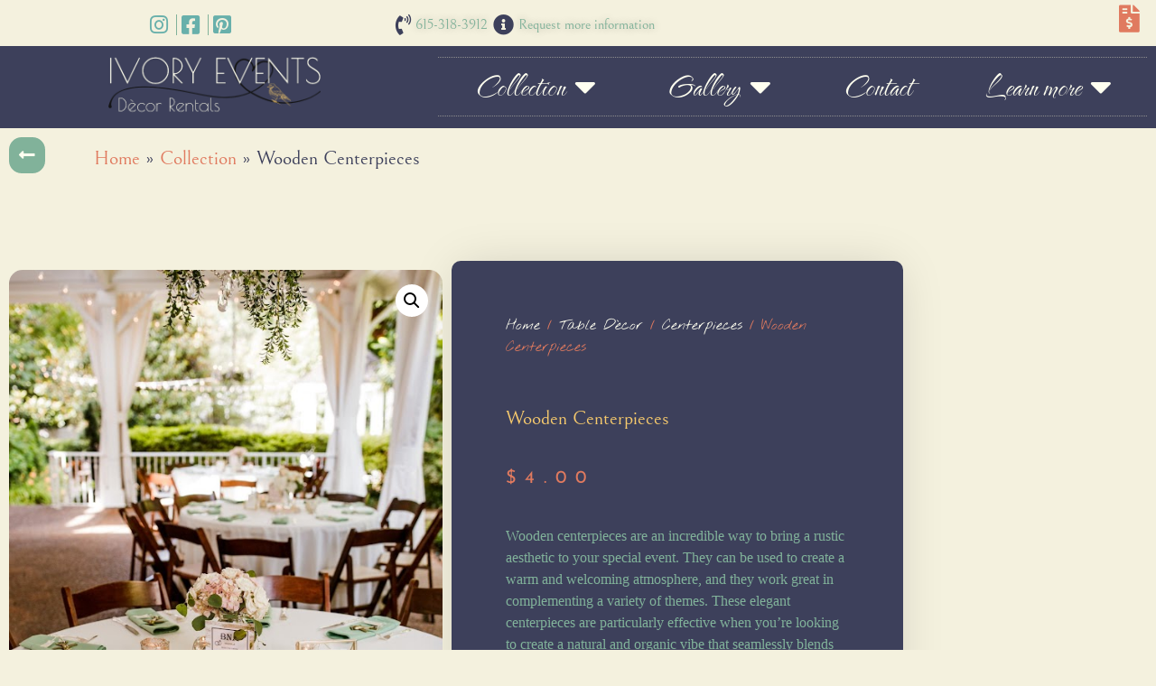

--- FILE ---
content_type: text/css
request_url: https://ivory.events/wp-content/uploads/elementor/css/post-6.css?ver=1768540172
body_size: 955
content:
.elementor-kit-6{--e-global-color-primary:#F7CA6D;--e-global-color-secondary:#C0D6DF;--e-global-color-text:#FFFFF0;--e-global-color-accent:#7E9D7E;--e-global-color-8dfcfb2:#0A0A0A;--e-global-color-84e47f6:#141414;--e-global-color-0d92444:#121217;--e-global-color-2ab7ab4:#23373F;--e-global-color-ed3d0c1:#335C67;--e-global-color-c0a0ced:#6B635D;--e-global-color-bac3b6d:#B5B1A7;--e-global-color-a5a36aa:#FFFFF0;--e-global-color-7cf188f:#F0EFEB;--e-global-color-4aa2850:#7E9D7E;--e-global-color-86e4f01:#9CAA88;--e-global-color-0023fcc:#CED5BC;--e-global-color-d756eea:#E9B44C;--e-global-color-f4434b9:#EBC965;--e-global-color-e5a1c18:#1282A2;--e-global-color-161aad6:#8FC0A9;--e-global-color-380fee6:#68B0AB;--e-global-color-a18955f:#F7CA6D;--e-global-color-c6653b0:#F4F1DE;--e-global-color-11a35e1:#E07A5F;--e-global-color-05b4a38:#3D405B;--e-global-color-8dade5b:#81B29A;--e-global-color-87a84c8:#0F2143;--e-global-color-b9c7cf2:#43572E;--e-global-color-49c37ea:#354E56;--e-global-color-e3f88f9:#8B6212;--e-global-color-94f6bc1:#1693A5;--e-global-color-bd25ee3:#D8D8C0;--e-global-color-0288e26:#F0F0D8;--e-global-color-0bab7b5:#38040E;--e-global-typography-primary-font-family:"Bellefair";--e-global-typography-primary-font-size:48px;--e-global-typography-primary-font-weight:400;--e-global-typography-secondary-font-family:"Bellefair";--e-global-typography-secondary-font-size:30px;--e-global-typography-secondary-font-weight:400;--e-global-typography-text-font-family:"Bellefair";--e-global-typography-text-font-size:16px;--e-global-typography-text-font-weight:400;--e-global-typography-accent-font-family:"Bellefair";--e-global-typography-accent-font-size:22px;--e-global-typography-accent-font-weight:400;--e-global-typography-74555e7-font-family:"The Nautigal";--e-global-typography-74555e7-font-size:30px;--e-global-typography-efb9389-font-family:"Times New Roman";--e-global-typography-178e339-font-family:"Nothing You Could Do";--e-global-typography-ed8a102-font-family:"Give You Glory";--e-global-typography-4345f91-font-family:"Playfair Display";background-color:var( --e-global-color-c6653b0 );color:var( --e-global-color-05b4a38 );font-family:var( --e-global-typography-efb9389-font-family ), Sans-serif;}.elementor-kit-6 button,.elementor-kit-6 input[type="button"],.elementor-kit-6 input[type="submit"],.elementor-kit-6 .elementor-button{background-color:var( --e-global-color-05b4a38 );font-family:"Playfair Display", Sans-serif;font-size:22px;font-weight:400;color:var( --e-global-color-text );border-radius:10px 10px 10px 10px;}.elementor-kit-6 button:hover,.elementor-kit-6 button:focus,.elementor-kit-6 input[type="button"]:hover,.elementor-kit-6 input[type="button"]:focus,.elementor-kit-6 input[type="submit"]:hover,.elementor-kit-6 input[type="submit"]:focus,.elementor-kit-6 .elementor-button:hover,.elementor-kit-6 .elementor-button:focus{background-color:var( --e-global-color-bac3b6d );color:var( --e-global-color-text );border-radius:10px 10px 10px 10px;}.elementor-kit-6 e-page-transition{background-color:#FFBC7D;}.elementor-kit-6 a{color:var( --e-global-color-11a35e1 );}.elementor-kit-6 a:hover{color:var( --e-global-color-8dade5b );}.elementor-kit-6 h1{color:var( --e-global-color-8dade5b );}.elementor-kit-6 h3{color:var( --e-global-color-05b4a38 );font-family:var( --e-global-typography-4345f91-font-family ), Sans-serif;}.elementor-kit-6 label{color:var( --e-global-color-05b4a38 );font-family:var( --e-global-typography-ed8a102-font-family ), Sans-serif;}.elementor-kit-6 input:not([type="button"]):not([type="submit"]),.elementor-kit-6 textarea,.elementor-kit-6 .elementor-field-textual{font-family:var( --e-global-typography-4345f91-font-family ), Sans-serif;color:var( --e-global-color-05b4a38 );accent-color:var( --e-global-color-05b4a38 );background-color:var( --e-global-color-text );border-radius:10px 10px 10px 10px;}.elementor-kit-6 input:focus:not([type="button"]):not([type="submit"]),.elementor-kit-6 textarea:focus,.elementor-kit-6 .elementor-field-textual:focus{color:var( --e-global-color-05b4a38 );accent-color:var( --e-global-color-text );background-color:var( --e-global-color-text );}.elementor-section.elementor-section-boxed > .elementor-container{max-width:1140px;}.e-con{--container-max-width:1140px;}.elementor-widget:not(:last-child){margin-block-end:20px;}.elementor-element{--widgets-spacing:20px 20px;--widgets-spacing-row:20px;--widgets-spacing-column:20px;}{}h1.entry-title{display:var(--page-title-display);}.site-header .site-branding{flex-direction:column;align-items:stretch;}.site-header{padding-inline-end:0px;padding-inline-start:0px;}.site-header .site-navigation ul.menu li a{color:var( --e-global-color-2ab7ab4 );}.site-footer .site-branding{flex-direction:column;align-items:stretch;}@media(max-width:1024px){.elementor-section.elementor-section-boxed > .elementor-container{max-width:1024px;}.e-con{--container-max-width:1024px;}}@media(max-width:767px){.elementor-kit-6{--e-global-typography-primary-font-size:30px;--e-global-typography-secondary-font-size:25px;--e-global-typography-text-font-size:16px;--e-global-typography-accent-font-size:20px;}.elementor-kit-6 button,.elementor-kit-6 input[type="button"],.elementor-kit-6 input[type="submit"],.elementor-kit-6 .elementor-button{font-size:20px;}.elementor-section.elementor-section-boxed > .elementor-container{max-width:767px;}.e-con{--container-max-width:767px;}}/* Start custom CSS *//* Hide Add to Cart button everywhere */
button.single_add_to_cart_button,
.add_to_cart_button {
    display: none !important;
}/* End custom CSS */

--- FILE ---
content_type: text/css
request_url: https://ivory.events/wp-content/uploads/elementor/css/post-24.css?ver=1768540173
body_size: 3249
content:
.elementor-24 .elementor-element.elementor-element-136c079e > .elementor-container > .elementor-column > .elementor-widget-wrap{align-content:flex-start;align-items:flex-start;}.elementor-24 .elementor-element.elementor-element-136c079e:not(.elementor-motion-effects-element-type-background), .elementor-24 .elementor-element.elementor-element-136c079e > .elementor-motion-effects-container > .elementor-motion-effects-layer{background-color:var( --e-global-color-c6653b0 );}.elementor-24 .elementor-element.elementor-element-136c079e > .elementor-container{max-width:1360px;}.elementor-24 .elementor-element.elementor-element-136c079e{transition:background 0.3s, border 0.3s, border-radius 0.3s, box-shadow 0.3s;margin-top:0px;margin-bottom:0px;padding:0px 0px 0px 0px;z-index:500;}.elementor-24 .elementor-element.elementor-element-136c079e > .elementor-background-overlay{transition:background 0.3s, border-radius 0.3s, opacity 0.3s;}.elementor-bc-flex-widget .elementor-24 .elementor-element.elementor-element-d916762.elementor-column .elementor-widget-wrap{align-items:center;}.elementor-24 .elementor-element.elementor-element-d916762.elementor-column.elementor-element[data-element_type="column"] > .elementor-widget-wrap.elementor-element-populated{align-content:center;align-items:center;}.elementor-24 .elementor-element.elementor-element-d916762.elementor-column > .elementor-widget-wrap{justify-content:center;}.elementor-24 .elementor-element.elementor-element-d916762 > .elementor-element-populated{transition:background 0.3s, border 0.3s, border-radius 0.3s, box-shadow 0.3s;margin:15px 0px 0px 0px;--e-column-margin-right:0px;--e-column-margin-left:0px;padding:0px 0px 0px 0px;}.elementor-24 .elementor-element.elementor-element-d916762 > .elementor-element-populated > .elementor-background-overlay{transition:background 0.3s, border-radius 0.3s, opacity 0.3s;}.elementor-widget-icon-list .elementor-icon-list-item:not(:last-child):after{border-color:var( --e-global-color-text );}.elementor-widget-icon-list .elementor-icon-list-icon i{color:var( --e-global-color-primary );}.elementor-widget-icon-list .elementor-icon-list-icon svg{fill:var( --e-global-color-primary );}.elementor-widget-icon-list .elementor-icon-list-item > .elementor-icon-list-text, .elementor-widget-icon-list .elementor-icon-list-item > a{font-family:var( --e-global-typography-text-font-family ), Sans-serif;font-size:var( --e-global-typography-text-font-size );font-weight:var( --e-global-typography-text-font-weight );}.elementor-widget-icon-list .elementor-icon-list-text{color:var( --e-global-color-secondary );}.elementor-24 .elementor-element.elementor-element-1151e07 > .elementor-widget-container{padding:0px 0px 12px 0px;border-style:none;}.elementor-24 .elementor-element.elementor-element-1151e07.elementor-element{--flex-grow:0;--flex-shrink:0;}.elementor-24 .elementor-element.elementor-element-1151e07 .elementor-icon-list-items:not(.elementor-inline-items) .elementor-icon-list-item:not(:last-child){padding-block-end:calc(50px/2);}.elementor-24 .elementor-element.elementor-element-1151e07 .elementor-icon-list-items:not(.elementor-inline-items) .elementor-icon-list-item:not(:first-child){margin-block-start:calc(50px/2);}.elementor-24 .elementor-element.elementor-element-1151e07 .elementor-icon-list-items.elementor-inline-items .elementor-icon-list-item{margin-inline:calc(50px/2);}.elementor-24 .elementor-element.elementor-element-1151e07 .elementor-icon-list-items.elementor-inline-items{margin-inline:calc(-50px/2);}.elementor-24 .elementor-element.elementor-element-1151e07 .elementor-icon-list-items.elementor-inline-items .elementor-icon-list-item:after{inset-inline-end:calc(-50px/2);}.elementor-24 .elementor-element.elementor-element-1151e07 .elementor-icon-list-item:not(:last-child):after{content:"";border-color:var( --e-global-color-8dade5b );}.elementor-24 .elementor-element.elementor-element-1151e07 .elementor-icon-list-items:not(.elementor-inline-items) .elementor-icon-list-item:not(:last-child):after{border-block-start-style:solid;border-block-start-width:1px;}.elementor-24 .elementor-element.elementor-element-1151e07 .elementor-icon-list-items.elementor-inline-items .elementor-icon-list-item:not(:last-child):after{border-inline-start-style:solid;}.elementor-24 .elementor-element.elementor-element-1151e07 .elementor-inline-items .elementor-icon-list-item:not(:last-child):after{border-inline-start-width:1px;}.elementor-24 .elementor-element.elementor-element-1151e07 .elementor-icon-list-icon i{color:var( --e-global-color-380fee6 );transition:color 0.3s;}.elementor-24 .elementor-element.elementor-element-1151e07 .elementor-icon-list-icon svg{fill:var( --e-global-color-380fee6 );transition:fill 0.3s;}.elementor-24 .elementor-element.elementor-element-1151e07 .elementor-icon-list-item:hover .elementor-icon-list-icon i{color:var( --e-global-color-bac3b6d );}.elementor-24 .elementor-element.elementor-element-1151e07 .elementor-icon-list-item:hover .elementor-icon-list-icon svg{fill:var( --e-global-color-bac3b6d );}.elementor-24 .elementor-element.elementor-element-1151e07{--e-icon-list-icon-size:23px;--icon-vertical-offset:0px;}.elementor-24 .elementor-element.elementor-element-1151e07 .elementor-icon-list-icon{padding-inline-end:0px;}.elementor-24 .elementor-element.elementor-element-1151e07 .elementor-icon-list-item > .elementor-icon-list-text, .elementor-24 .elementor-element.elementor-element-1151e07 .elementor-icon-list-item > a{font-family:"Bellefair", Sans-serif;font-size:16px;font-weight:400;text-transform:none;}.elementor-24 .elementor-element.elementor-element-1151e07 .elementor-icon-list-text{text-shadow:0px 0px 10px rgba(0,0,0,0.3);color:var( --e-global-color-accent );transition:color 0.3s;}.elementor-24 .elementor-element.elementor-element-1151e07 .elementor-icon-list-item:hover .elementor-icon-list-text{color:var( --e-global-color-bac3b6d );}.elementor-bc-flex-widget .elementor-24 .elementor-element.elementor-element-28ccf64.elementor-column .elementor-widget-wrap{align-items:center;}.elementor-24 .elementor-element.elementor-element-28ccf64.elementor-column.elementor-element[data-element_type="column"] > .elementor-widget-wrap.elementor-element-populated{align-content:center;align-items:center;}.elementor-24 .elementor-element.elementor-element-28ccf64.elementor-column > .elementor-widget-wrap{justify-content:center;}.elementor-24 .elementor-element.elementor-element-28ccf64 > .elementor-element-populated{transition:background 0.3s, border 0.3s, border-radius 0.3s, box-shadow 0.3s;margin:15px 0px 0px 0px;--e-column-margin-right:0px;--e-column-margin-left:0px;padding:0px 0px 0px 0px;}.elementor-24 .elementor-element.elementor-element-28ccf64 > .elementor-element-populated > .elementor-background-overlay{transition:background 0.3s, border-radius 0.3s, opacity 0.3s;}.elementor-24 .elementor-element.elementor-element-c89b2bb > .elementor-widget-container{margin:0px 0px 0px 0px;padding:0px 0px 12px 0px;border-style:none;}.elementor-24 .elementor-element.elementor-element-c89b2bb.elementor-element{--flex-grow:0;--flex-shrink:0;}.elementor-24 .elementor-element.elementor-element-c89b2bb .elementor-icon-list-items:not(.elementor-inline-items) .elementor-icon-list-item:not(:last-child){padding-block-end:calc(50px/2);}.elementor-24 .elementor-element.elementor-element-c89b2bb .elementor-icon-list-items:not(.elementor-inline-items) .elementor-icon-list-item:not(:first-child){margin-block-start:calc(50px/2);}.elementor-24 .elementor-element.elementor-element-c89b2bb .elementor-icon-list-items.elementor-inline-items .elementor-icon-list-item{margin-inline:calc(50px/2);}.elementor-24 .elementor-element.elementor-element-c89b2bb .elementor-icon-list-items.elementor-inline-items{margin-inline:calc(-50px/2);}.elementor-24 .elementor-element.elementor-element-c89b2bb .elementor-icon-list-items.elementor-inline-items .elementor-icon-list-item:after{inset-inline-end:calc(-50px/2);}.elementor-24 .elementor-element.elementor-element-c89b2bb .elementor-icon-list-icon i{color:var( --e-global-color-05b4a38 );transition:color 0.3s;}.elementor-24 .elementor-element.elementor-element-c89b2bb .elementor-icon-list-icon svg{fill:var( --e-global-color-05b4a38 );transition:fill 0.3s;}.elementor-24 .elementor-element.elementor-element-c89b2bb .elementor-icon-list-item:hover .elementor-icon-list-icon i{color:var( --e-global-color-bac3b6d );}.elementor-24 .elementor-element.elementor-element-c89b2bb .elementor-icon-list-item:hover .elementor-icon-list-icon svg{fill:var( --e-global-color-bac3b6d );}.elementor-24 .elementor-element.elementor-element-c89b2bb{--e-icon-list-icon-size:23px;--icon-vertical-offset:0px;}.elementor-24 .elementor-element.elementor-element-c89b2bb .elementor-icon-list-icon{padding-inline-end:0px;}.elementor-24 .elementor-element.elementor-element-c89b2bb .elementor-icon-list-item > .elementor-icon-list-text, .elementor-24 .elementor-element.elementor-element-c89b2bb .elementor-icon-list-item > a{font-family:"Bellefair", Sans-serif;font-size:16px;font-weight:400;text-transform:none;}.elementor-24 .elementor-element.elementor-element-c89b2bb .elementor-icon-list-text{text-shadow:0px 0px 10px rgba(0,0,0,0.3);color:var( --e-global-color-8dade5b );transition:color 0.3s;}.elementor-24 .elementor-element.elementor-element-c89b2bb .elementor-icon-list-item:hover .elementor-icon-list-text{color:var( --e-global-color-bac3b6d );}.elementor-24 .elementor-element.elementor-element-bc5bcb1 > .elementor-element-populated{padding:6px 0px 0px 0px;}.elementor-widget-icon.elementor-view-stacked .elementor-icon{background-color:var( --e-global-color-primary );}.elementor-widget-icon.elementor-view-framed .elementor-icon, .elementor-widget-icon.elementor-view-default .elementor-icon{color:var( --e-global-color-primary );border-color:var( --e-global-color-primary );}.elementor-widget-icon.elementor-view-framed .elementor-icon, .elementor-widget-icon.elementor-view-default .elementor-icon svg{fill:var( --e-global-color-primary );}.elementor-24 .elementor-element.elementor-element-952208c{width:var( --container-widget-width, 90.992% );max-width:90.992%;--container-widget-width:90.992%;--container-widget-flex-grow:0;}.elementor-24 .elementor-element.elementor-element-952208c > .elementor-widget-container{background-color:var( --e-global-color-c6653b0 );}.elementor-24 .elementor-element.elementor-element-952208c .elementor-icon-wrapper{text-align:end;}.elementor-24 .elementor-element.elementor-element-952208c.elementor-view-stacked .elementor-icon{background-color:var( --e-global-color-11a35e1 );}.elementor-24 .elementor-element.elementor-element-952208c.elementor-view-framed .elementor-icon, .elementor-24 .elementor-element.elementor-element-952208c.elementor-view-default .elementor-icon{color:var( --e-global-color-11a35e1 );border-color:var( --e-global-color-11a35e1 );}.elementor-24 .elementor-element.elementor-element-952208c.elementor-view-framed .elementor-icon, .elementor-24 .elementor-element.elementor-element-952208c.elementor-view-default .elementor-icon svg{fill:var( --e-global-color-11a35e1 );}.elementor-24 .elementor-element.elementor-element-952208c.elementor-view-stacked .elementor-icon:hover{background-color:var( --e-global-color-8dade5b );}.elementor-24 .elementor-element.elementor-element-952208c.elementor-view-framed .elementor-icon:hover, .elementor-24 .elementor-element.elementor-element-952208c.elementor-view-default .elementor-icon:hover{color:var( --e-global-color-8dade5b );border-color:var( --e-global-color-8dade5b );}.elementor-24 .elementor-element.elementor-element-952208c.elementor-view-framed .elementor-icon:hover, .elementor-24 .elementor-element.elementor-element-952208c.elementor-view-default .elementor-icon:hover svg{fill:var( --e-global-color-8dade5b );}.elementor-24 .elementor-element.elementor-element-952208c .elementor-icon{font-size:30px;}.elementor-24 .elementor-element.elementor-element-952208c .elementor-icon svg{height:30px;}.elementor-24 .elementor-element.elementor-element-b50c70b:not(.elementor-motion-effects-element-type-background), .elementor-24 .elementor-element.elementor-element-b50c70b > .elementor-motion-effects-container > .elementor-motion-effects-layer{background-color:var( --e-global-color-05b4a38 );}.elementor-24 .elementor-element.elementor-element-b50c70b > .elementor-container{max-width:1360px;}.elementor-24 .elementor-element.elementor-element-b50c70b{transition:background 0.3s, border 0.3s, border-radius 0.3s, box-shadow 0.3s;margin-top:0px;margin-bottom:0px;padding:0px 0px 0px 0px;z-index:500;}.elementor-24 .elementor-element.elementor-element-b50c70b > .elementor-background-overlay{transition:background 0.3s, border-radius 0.3s, opacity 0.3s;}.elementor-24 .elementor-element.elementor-element-59b0525:not(.elementor-motion-effects-element-type-background) > .elementor-widget-wrap, .elementor-24 .elementor-element.elementor-element-59b0525 > .elementor-widget-wrap > .elementor-motion-effects-container > .elementor-motion-effects-layer{background-color:var( --e-global-color-05b4a38 );}.elementor-bc-flex-widget .elementor-24 .elementor-element.elementor-element-59b0525.elementor-column .elementor-widget-wrap{align-items:center;}.elementor-24 .elementor-element.elementor-element-59b0525.elementor-column.elementor-element[data-element_type="column"] > .elementor-widget-wrap.elementor-element-populated{align-content:center;align-items:center;}.elementor-24 .elementor-element.elementor-element-59b0525.elementor-column > .elementor-widget-wrap{justify-content:center;}.elementor-24 .elementor-element.elementor-element-59b0525 > .elementor-element-populated{transition:background 0.3s, border 0.3s, border-radius 0.3s, box-shadow 0.3s;}.elementor-24 .elementor-element.elementor-element-59b0525 > .elementor-element-populated > .elementor-background-overlay{transition:background 0.3s, border-radius 0.3s, opacity 0.3s;}.elementor-widget-theme-site-logo .widget-image-caption{color:var( --e-global-color-text );font-family:var( --e-global-typography-text-font-family ), Sans-serif;font-size:var( --e-global-typography-text-font-size );font-weight:var( --e-global-typography-text-font-weight );}.elementor-24 .elementor-element.elementor-element-2083fb7{width:var( --container-widget-width, 51.715% );max-width:51.715%;--container-widget-width:51.715%;--container-widget-flex-grow:0;}.elementor-24 .elementor-element.elementor-element-2083fb7.elementor-element{--flex-grow:0;--flex-shrink:0;}.elementor-24 .elementor-element.elementor-element-24f1d2a:not(.elementor-motion-effects-element-type-background) > .elementor-widget-wrap, .elementor-24 .elementor-element.elementor-element-24f1d2a > .elementor-widget-wrap > .elementor-motion-effects-container > .elementor-motion-effects-layer{background-color:var( --e-global-color-05b4a38 );}.elementor-bc-flex-widget .elementor-24 .elementor-element.elementor-element-24f1d2a.elementor-column .elementor-widget-wrap{align-items:center;}.elementor-24 .elementor-element.elementor-element-24f1d2a.elementor-column.elementor-element[data-element_type="column"] > .elementor-widget-wrap.elementor-element-populated{align-content:center;align-items:center;}.elementor-24 .elementor-element.elementor-element-24f1d2a > .elementor-element-populated{transition:background 0.3s, border 0.3s, border-radius 0.3s, box-shadow 0.3s;}.elementor-24 .elementor-element.elementor-element-24f1d2a > .elementor-element-populated > .elementor-background-overlay{transition:background 0.3s, border-radius 0.3s, opacity 0.3s;}.elementor-widget-nav-menu .elementor-nav-menu .elementor-item{font-family:var( --e-global-typography-primary-font-family ), Sans-serif;font-size:var( --e-global-typography-primary-font-size );font-weight:var( --e-global-typography-primary-font-weight );}.elementor-widget-nav-menu .elementor-nav-menu--main .elementor-item{color:var( --e-global-color-text );fill:var( --e-global-color-text );}.elementor-widget-nav-menu .elementor-nav-menu--main .elementor-item:hover,
					.elementor-widget-nav-menu .elementor-nav-menu--main .elementor-item.elementor-item-active,
					.elementor-widget-nav-menu .elementor-nav-menu--main .elementor-item.highlighted,
					.elementor-widget-nav-menu .elementor-nav-menu--main .elementor-item:focus{color:var( --e-global-color-accent );fill:var( --e-global-color-accent );}.elementor-widget-nav-menu .elementor-nav-menu--main:not(.e--pointer-framed) .elementor-item:before,
					.elementor-widget-nav-menu .elementor-nav-menu--main:not(.e--pointer-framed) .elementor-item:after{background-color:var( --e-global-color-accent );}.elementor-widget-nav-menu .e--pointer-framed .elementor-item:before,
					.elementor-widget-nav-menu .e--pointer-framed .elementor-item:after{border-color:var( --e-global-color-accent );}.elementor-widget-nav-menu{--e-nav-menu-divider-color:var( --e-global-color-text );}.elementor-widget-nav-menu .elementor-nav-menu--dropdown .elementor-item, .elementor-widget-nav-menu .elementor-nav-menu--dropdown  .elementor-sub-item{font-family:var( --e-global-typography-accent-font-family ), Sans-serif;font-size:var( --e-global-typography-accent-font-size );font-weight:var( --e-global-typography-accent-font-weight );}.elementor-24 .elementor-element.elementor-element-cc04e6e{width:var( --container-widget-width, 100.677% );max-width:100.677%;--container-widget-width:100.677%;--container-widget-flex-grow:0;}.elementor-24 .elementor-element.elementor-element-cc04e6e > .elementor-widget-container{background-color:var( --e-global-color-05b4a38 );border-style:dotted;border-width:1px 0px 1px 0px;border-color:#8e8e8e;}.elementor-24 .elementor-element.elementor-element-cc04e6e.elementor-element{--flex-grow:0;--flex-shrink:0;}.elementor-24 .elementor-element.elementor-element-cc04e6e .elementor-nav-menu .elementor-item{font-family:"The Nautigal", Sans-serif;font-size:38px;}.elementor-24 .elementor-element.elementor-element-cc04e6e .elementor-nav-menu--main .elementor-item{color:var( --e-global-color-a5a36aa );fill:var( --e-global-color-a5a36aa );}.elementor-24 .elementor-element.elementor-element-cc04e6e .elementor-nav-menu--main .elementor-item:hover,
					.elementor-24 .elementor-element.elementor-element-cc04e6e .elementor-nav-menu--main .elementor-item.elementor-item-active,
					.elementor-24 .elementor-element.elementor-element-cc04e6e .elementor-nav-menu--main .elementor-item.highlighted,
					.elementor-24 .elementor-element.elementor-element-cc04e6e .elementor-nav-menu--main .elementor-item:focus{color:var( --e-global-color-11a35e1 );fill:var( --e-global-color-11a35e1 );}.elementor-24 .elementor-element.elementor-element-cc04e6e .elementor-nav-menu--main:not(.e--pointer-framed) .elementor-item:before,
					.elementor-24 .elementor-element.elementor-element-cc04e6e .elementor-nav-menu--main:not(.e--pointer-framed) .elementor-item:after{background-color:var( --e-global-color-primary );}.elementor-24 .elementor-element.elementor-element-cc04e6e .e--pointer-framed .elementor-item:before,
					.elementor-24 .elementor-element.elementor-element-cc04e6e .e--pointer-framed .elementor-item:after{border-color:var( --e-global-color-primary );}.elementor-24 .elementor-element.elementor-element-cc04e6e .elementor-nav-menu--main .elementor-item.elementor-item-active{color:var( --e-global-color-f4434b9 );}.elementor-24 .elementor-element.elementor-element-cc04e6e .elementor-nav-menu--main:not(.e--pointer-framed) .elementor-item.elementor-item-active:before,
					.elementor-24 .elementor-element.elementor-element-cc04e6e .elementor-nav-menu--main:not(.e--pointer-framed) .elementor-item.elementor-item-active:after{background-color:var( --e-global-color-11a35e1 );}.elementor-24 .elementor-element.elementor-element-cc04e6e .e--pointer-framed .elementor-item.elementor-item-active:before,
					.elementor-24 .elementor-element.elementor-element-cc04e6e .e--pointer-framed .elementor-item.elementor-item-active:after{border-color:var( --e-global-color-11a35e1 );}.elementor-24 .elementor-element.elementor-element-cc04e6e .elementor-nav-menu--dropdown a, .elementor-24 .elementor-element.elementor-element-cc04e6e .elementor-menu-toggle{color:var( --e-global-color-05b4a38 );fill:var( --e-global-color-05b4a38 );}.elementor-24 .elementor-element.elementor-element-cc04e6e .elementor-nav-menu--dropdown{background-color:var( --e-global-color-c6653b0 );border-radius:5px 5px 5px 5px;}.elementor-24 .elementor-element.elementor-element-cc04e6e .elementor-nav-menu--dropdown a:hover,
					.elementor-24 .elementor-element.elementor-element-cc04e6e .elementor-nav-menu--dropdown a:focus,
					.elementor-24 .elementor-element.elementor-element-cc04e6e .elementor-nav-menu--dropdown a.elementor-item-active,
					.elementor-24 .elementor-element.elementor-element-cc04e6e .elementor-nav-menu--dropdown a.highlighted,
					.elementor-24 .elementor-element.elementor-element-cc04e6e .elementor-menu-toggle:hover,
					.elementor-24 .elementor-element.elementor-element-cc04e6e .elementor-menu-toggle:focus{color:var( --e-global-color-text );}.elementor-24 .elementor-element.elementor-element-cc04e6e .elementor-nav-menu--dropdown a:hover,
					.elementor-24 .elementor-element.elementor-element-cc04e6e .elementor-nav-menu--dropdown a:focus,
					.elementor-24 .elementor-element.elementor-element-cc04e6e .elementor-nav-menu--dropdown a.elementor-item-active,
					.elementor-24 .elementor-element.elementor-element-cc04e6e .elementor-nav-menu--dropdown a.highlighted{background-color:var( --e-global-color-bac3b6d );}.elementor-24 .elementor-element.elementor-element-cc04e6e .elementor-nav-menu--dropdown a.elementor-item-active{color:var( --e-global-color-05b4a38 );}.elementor-24 .elementor-element.elementor-element-cc04e6e .elementor-nav-menu--dropdown .elementor-item, .elementor-24 .elementor-element.elementor-element-cc04e6e .elementor-nav-menu--dropdown  .elementor-sub-item{font-family:var( --e-global-typography-accent-font-family ), Sans-serif;font-size:var( --e-global-typography-accent-font-size );font-weight:var( --e-global-typography-accent-font-weight );}.elementor-24 .elementor-element.elementor-element-cc04e6e .elementor-nav-menu--dropdown li:first-child a{border-top-left-radius:5px;border-top-right-radius:5px;}.elementor-24 .elementor-element.elementor-element-cc04e6e .elementor-nav-menu--dropdown li:last-child a{border-bottom-right-radius:5px;border-bottom-left-radius:5px;}.elementor-24 .elementor-element.elementor-element-cc04e6e .elementor-nav-menu--main .elementor-nav-menu--dropdown, .elementor-24 .elementor-element.elementor-element-cc04e6e .elementor-nav-menu__container.elementor-nav-menu--dropdown{box-shadow:0px 0px 10px 0px rgba(0,0,0,0.5);}.elementor-24 .elementor-element.elementor-element-cc04e6e .elementor-nav-menu--dropdown a{padding-left:60px;padding-right:60px;padding-top:8px;padding-bottom:8px;}.elementor-24 .elementor-element.elementor-element-cc04e6e .elementor-nav-menu--dropdown li:not(:last-child){border-style:dashed;}.elementor-24 .elementor-element.elementor-element-cc04e6e div.elementor-menu-toggle{color:var( --e-global-color-2ab7ab4 );}.elementor-24 .elementor-element.elementor-element-cc04e6e div.elementor-menu-toggle svg{fill:var( --e-global-color-2ab7ab4 );}.elementor-24 .elementor-element.elementor-element-cc04e6e .elementor-menu-toggle{background-color:var( --e-global-color-c6653b0 );}.elementor-24 .elementor-element.elementor-element-cc04e6e div.elementor-menu-toggle:hover, .elementor-24 .elementor-element.elementor-element-cc04e6e div.elementor-menu-toggle:focus{color:var( --e-global-color-2ab7ab4 );}.elementor-24 .elementor-element.elementor-element-cc04e6e div.elementor-menu-toggle:hover svg, .elementor-24 .elementor-element.elementor-element-cc04e6e div.elementor-menu-toggle:focus svg{fill:var( --e-global-color-2ab7ab4 );}.elementor-24 .elementor-element.elementor-element-cc04e6e .elementor-menu-toggle:hover, .elementor-24 .elementor-element.elementor-element-cc04e6e .elementor-menu-toggle:focus{background-color:var( --e-global-color-bac3b6d );}.elementor-theme-builder-content-area{height:400px;}.elementor-location-header:before, .elementor-location-footer:before{content:"";display:table;clear:both;}@media(min-width:768px){.elementor-24 .elementor-element.elementor-element-28ccf64{width:57.421%;}.elementor-24 .elementor-element.elementor-element-bc5bcb1{width:8.893%;}.elementor-24 .elementor-element.elementor-element-59b0525{width:37.12%;}.elementor-24 .elementor-element.elementor-element-24f1d2a{width:62.506%;}}@media(max-width:1024px){.elementor-24 .elementor-element.elementor-element-136c079e{padding:0px 0px 0px 0px;z-index:500;}.elementor-bc-flex-widget .elementor-24 .elementor-element.elementor-element-d916762.elementor-column .elementor-widget-wrap{align-items:space-between;}.elementor-24 .elementor-element.elementor-element-d916762.elementor-column.elementor-element[data-element_type="column"] > .elementor-widget-wrap.elementor-element-populated{align-content:space-between;align-items:space-between;}.elementor-24 .elementor-element.elementor-element-d916762 > .elementor-widget-wrap > .elementor-widget:not(.elementor-widget__width-auto):not(.elementor-widget__width-initial):not(:last-child):not(.elementor-absolute){margin-block-end:20px;}.elementor-widget-icon-list .elementor-icon-list-item > .elementor-icon-list-text, .elementor-widget-icon-list .elementor-icon-list-item > a{font-size:var( --e-global-typography-text-font-size );}.elementor-24 .elementor-element.elementor-element-1151e07{width:100%;max-width:100%;--e-icon-list-icon-size:11px;--icon-vertical-align:center;}.elementor-24 .elementor-element.elementor-element-1151e07 > .elementor-widget-container{margin:0px 0px 0px 0px;padding:0px 0px 0px 0px;}.elementor-24 .elementor-element.elementor-element-1151e07 .elementor-icon-list-items:not(.elementor-inline-items) .elementor-icon-list-item:not(:last-child){padding-block-end:calc(50px/2);}.elementor-24 .elementor-element.elementor-element-1151e07 .elementor-icon-list-items:not(.elementor-inline-items) .elementor-icon-list-item:not(:first-child){margin-block-start:calc(50px/2);}.elementor-24 .elementor-element.elementor-element-1151e07 .elementor-icon-list-items.elementor-inline-items .elementor-icon-list-item{margin-inline:calc(50px/2);}.elementor-24 .elementor-element.elementor-element-1151e07 .elementor-icon-list-items.elementor-inline-items{margin-inline:calc(-50px/2);}.elementor-24 .elementor-element.elementor-element-1151e07 .elementor-icon-list-items.elementor-inline-items .elementor-icon-list-item:after{inset-inline-end:calc(-50px/2);}.elementor-bc-flex-widget .elementor-24 .elementor-element.elementor-element-28ccf64.elementor-column .elementor-widget-wrap{align-items:flex-start;}.elementor-24 .elementor-element.elementor-element-28ccf64.elementor-column.elementor-element[data-element_type="column"] > .elementor-widget-wrap.elementor-element-populated{align-content:flex-start;align-items:flex-start;}.elementor-24 .elementor-element.elementor-element-28ccf64.elementor-column > .elementor-widget-wrap{justify-content:flex-end;}.elementor-24 .elementor-element.elementor-element-c89b2bb{width:var( --container-widget-width, 328.95px );max-width:328.95px;--container-widget-width:328.95px;--container-widget-flex-grow:0;--e-icon-list-icon-size:11px;}.elementor-24 .elementor-element.elementor-element-c89b2bb > .elementor-widget-container{margin:0px 0px 0px 0px;padding:0px 0px 0px 0px;}.elementor-24 .elementor-element.elementor-element-c89b2bb .elementor-icon-list-items:not(.elementor-inline-items) .elementor-icon-list-item:not(:last-child){padding-block-end:calc(50px/2);}.elementor-24 .elementor-element.elementor-element-c89b2bb .elementor-icon-list-items:not(.elementor-inline-items) .elementor-icon-list-item:not(:first-child){margin-block-start:calc(50px/2);}.elementor-24 .elementor-element.elementor-element-c89b2bb .elementor-icon-list-items.elementor-inline-items .elementor-icon-list-item{margin-inline:calc(50px/2);}.elementor-24 .elementor-element.elementor-element-c89b2bb .elementor-icon-list-items.elementor-inline-items{margin-inline:calc(-50px/2);}.elementor-24 .elementor-element.elementor-element-c89b2bb .elementor-icon-list-items.elementor-inline-items .elementor-icon-list-item:after{inset-inline-end:calc(-50px/2);}.elementor-24 .elementor-element.elementor-element-952208c{width:var( --container-widget-width, 28.844px );max-width:28.844px;--container-widget-width:28.844px;--container-widget-flex-grow:0;align-self:center;}.elementor-24 .elementor-element.elementor-element-952208c .elementor-icon-wrapper{text-align:end;}.elementor-widget-theme-site-logo .widget-image-caption{font-size:var( --e-global-typography-text-font-size );}.elementor-24 .elementor-element.elementor-element-2083fb7 > .elementor-widget-container{margin:0px 0px 0px 0px;padding:0px 0px 0px 0px;}.elementor-24 .elementor-element.elementor-element-2083fb7 img{width:100%;max-width:100%;}.elementor-24 .elementor-element.elementor-element-24f1d2a.elementor-column > .elementor-widget-wrap{justify-content:flex-start;}.elementor-24 .elementor-element.elementor-element-24f1d2a > .elementor-element-populated{margin:-5px -5px -5px -5px;--e-column-margin-right:-5px;--e-column-margin-left:-5px;}.elementor-widget-nav-menu .elementor-nav-menu .elementor-item{font-size:var( --e-global-typography-primary-font-size );}.elementor-widget-nav-menu .elementor-nav-menu--dropdown .elementor-item, .elementor-widget-nav-menu .elementor-nav-menu--dropdown  .elementor-sub-item{font-size:var( --e-global-typography-accent-font-size );}.elementor-24 .elementor-element.elementor-element-cc04e6e{width:var( --container-widget-width, 474px );max-width:474px;--container-widget-width:474px;--container-widget-flex-grow:0;}.elementor-24 .elementor-element.elementor-element-cc04e6e.elementor-element{--align-self:flex-start;--order:-99999 /* order start hack */;--flex-grow:0;--flex-shrink:0;}.elementor-24 .elementor-element.elementor-element-cc04e6e .elementor-nav-menu .elementor-item{font-size:28px;}.elementor-24 .elementor-element.elementor-element-cc04e6e .elementor-nav-menu--main .elementor-item{padding-left:0px;padding-right:0px;}.elementor-24 .elementor-element.elementor-element-cc04e6e .elementor-nav-menu--dropdown .elementor-item, .elementor-24 .elementor-element.elementor-element-cc04e6e .elementor-nav-menu--dropdown  .elementor-sub-item{font-size:var( --e-global-typography-accent-font-size );}}@media(max-width:767px){.elementor-24 .elementor-element.elementor-element-136c079e{margin-top:0px;margin-bottom:0px;padding:8px 10px 0px 10px;z-index:485;}.elementor-24 .elementor-element.elementor-element-d916762{width:85%;z-index:0;}.elementor-bc-flex-widget .elementor-24 .elementor-element.elementor-element-d916762.elementor-column .elementor-widget-wrap{align-items:flex-end;}.elementor-24 .elementor-element.elementor-element-d916762.elementor-column.elementor-element[data-element_type="column"] > .elementor-widget-wrap.elementor-element-populated{align-content:flex-end;align-items:flex-end;}.elementor-24 .elementor-element.elementor-element-d916762.elementor-column > .elementor-widget-wrap{justify-content:center;}.elementor-24 .elementor-element.elementor-element-d916762 > .elementor-element-populated{margin:0px 0px 0px 0px;--e-column-margin-right:0px;--e-column-margin-left:0px;padding:0px 0px 0px 0px;}.elementor-widget-icon-list .elementor-icon-list-item > .elementor-icon-list-text, .elementor-widget-icon-list .elementor-icon-list-item > a{font-size:var( --e-global-typography-text-font-size );}.elementor-24 .elementor-element.elementor-element-1151e07{width:var( --container-widget-width, 285px );max-width:285px;--container-widget-width:285px;--container-widget-flex-grow:0;align-self:center;--e-icon-list-icon-size:20px;--e-icon-list-icon-align:center;--e-icon-list-icon-margin:0 calc(var(--e-icon-list-icon-size, 1em) * 0.125);--icon-vertical-align:center;--icon-vertical-offset:0px;}.elementor-24 .elementor-element.elementor-element-1151e07 > .elementor-widget-container{margin:0px -50px 0px 0px;padding:5px 5px 5px 5px;border-radius:0px 0px 0px 0px;}.elementor-24 .elementor-element.elementor-element-1151e07.elementor-element{--order:-99999 /* order start hack */;}.elementor-24 .elementor-element.elementor-element-1151e07 .elementor-icon-list-items:not(.elementor-inline-items) .elementor-icon-list-item:not(:last-child){padding-block-end:calc(10px/2);}.elementor-24 .elementor-element.elementor-element-1151e07 .elementor-icon-list-items:not(.elementor-inline-items) .elementor-icon-list-item:not(:first-child){margin-block-start:calc(10px/2);}.elementor-24 .elementor-element.elementor-element-1151e07 .elementor-icon-list-items.elementor-inline-items .elementor-icon-list-item{margin-inline:calc(10px/2);}.elementor-24 .elementor-element.elementor-element-1151e07 .elementor-icon-list-items.elementor-inline-items{margin-inline:calc(-10px/2);}.elementor-24 .elementor-element.elementor-element-1151e07 .elementor-icon-list-items.elementor-inline-items .elementor-icon-list-item:after{inset-inline-end:calc(-10px/2);}.elementor-24 .elementor-element.elementor-element-1151e07 .elementor-icon-list-item > .elementor-icon-list-text, .elementor-24 .elementor-element.elementor-element-1151e07 .elementor-icon-list-item > a{font-size:18px;letter-spacing:-1.6px;}.elementor-24 .elementor-element.elementor-element-28ccf64{width:85%;}.elementor-bc-flex-widget .elementor-24 .elementor-element.elementor-element-28ccf64.elementor-column .elementor-widget-wrap{align-items:center;}.elementor-24 .elementor-element.elementor-element-28ccf64.elementor-column.elementor-element[data-element_type="column"] > .elementor-widget-wrap.elementor-element-populated{align-content:center;align-items:center;}.elementor-24 .elementor-element.elementor-element-28ccf64.elementor-column > .elementor-widget-wrap{justify-content:center;}.elementor-24 .elementor-element.elementor-element-28ccf64 > .elementor-element-populated{margin:0px 0px 0px 30px;--e-column-margin-right:0px;--e-column-margin-left:30px;padding:0px 0px 0px 0px;}.elementor-24 .elementor-element.elementor-element-c89b2bb{width:var( --container-widget-width, 285px );max-width:285px;--container-widget-width:285px;--container-widget-flex-grow:0;align-self:center;--e-icon-list-icon-size:15px;--e-icon-list-icon-align:center;--e-icon-list-icon-margin:0 calc(var(--e-icon-list-icon-size, 1em) * 0.125);--icon-vertical-align:center;--icon-vertical-offset:0px;}.elementor-24 .elementor-element.elementor-element-c89b2bb > .elementor-widget-container{margin:0px 0px 0px 0px;padding:5px 5px 5px 5px;border-radius:0px 0px 0px 0px;}.elementor-24 .elementor-element.elementor-element-c89b2bb.elementor-element{--order:-99999 /* order start hack */;}.elementor-24 .elementor-element.elementor-element-c89b2bb .elementor-icon-list-items:not(.elementor-inline-items) .elementor-icon-list-item:not(:last-child){padding-block-end:calc(5px/2);}.elementor-24 .elementor-element.elementor-element-c89b2bb .elementor-icon-list-items:not(.elementor-inline-items) .elementor-icon-list-item:not(:first-child){margin-block-start:calc(5px/2);}.elementor-24 .elementor-element.elementor-element-c89b2bb .elementor-icon-list-items.elementor-inline-items .elementor-icon-list-item{margin-inline:calc(5px/2);}.elementor-24 .elementor-element.elementor-element-c89b2bb .elementor-icon-list-items.elementor-inline-items{margin-inline:calc(-5px/2);}.elementor-24 .elementor-element.elementor-element-c89b2bb .elementor-icon-list-items.elementor-inline-items .elementor-icon-list-item:after{inset-inline-end:calc(-5px/2);}.elementor-24 .elementor-element.elementor-element-c89b2bb .elementor-icon-list-item > .elementor-icon-list-text, .elementor-24 .elementor-element.elementor-element-c89b2bb .elementor-icon-list-item > a{font-size:18px;letter-spacing:-1.6px;}.elementor-24 .elementor-element.elementor-element-bc5bcb1{width:15%;}.elementor-bc-flex-widget .elementor-24 .elementor-element.elementor-element-bc5bcb1.elementor-column .elementor-widget-wrap{align-items:flex-start;}.elementor-24 .elementor-element.elementor-element-bc5bcb1.elementor-column.elementor-element[data-element_type="column"] > .elementor-widget-wrap.elementor-element-populated{align-content:flex-start;align-items:flex-start;}.elementor-24 .elementor-element.elementor-element-bc5bcb1.elementor-column > .elementor-widget-wrap{justify-content:center;}.elementor-24 .elementor-element.elementor-element-952208c{width:var( --container-widget-width, 61px );max-width:61px;--container-widget-width:61px;--container-widget-flex-grow:0;align-self:flex-end;}.elementor-24 .elementor-element.elementor-element-952208c > .elementor-widget-container{padding:0px 0px 0px 0px;}.elementor-24 .elementor-element.elementor-element-952208c .elementor-icon-wrapper{text-align:end;}.elementor-24 .elementor-element.elementor-element-952208c .elementor-icon{font-size:40px;}.elementor-24 .elementor-element.elementor-element-952208c .elementor-icon svg{height:40px;}.elementor-24 .elementor-element.elementor-element-b50c70b{z-index:370;}.elementor-24 .elementor-element.elementor-element-59b0525{z-index:2;}.elementor-widget-theme-site-logo .widget-image-caption{font-size:var( --e-global-typography-text-font-size );}.elementor-24 .elementor-element.elementor-element-2083fb7 > .elementor-widget-container{margin:0px -6px 0px 0px;}.elementor-24 .elementor-element.elementor-element-2083fb7{text-align:center;}.elementor-widget-nav-menu .elementor-nav-menu .elementor-item{font-size:var( --e-global-typography-primary-font-size );}.elementor-widget-nav-menu .elementor-nav-menu--dropdown .elementor-item, .elementor-widget-nav-menu .elementor-nav-menu--dropdown  .elementor-sub-item{font-size:var( --e-global-typography-accent-font-size );}.elementor-24 .elementor-element.elementor-element-cc04e6e{width:100%;max-width:100%;align-self:center;}.elementor-24 .elementor-element.elementor-element-cc04e6e > .elementor-widget-container{padding:11px 11px 11px 11px;}.elementor-24 .elementor-element.elementor-element-cc04e6e .elementor-nav-menu--dropdown .elementor-item, .elementor-24 .elementor-element.elementor-element-cc04e6e .elementor-nav-menu--dropdown  .elementor-sub-item{font-size:var( --e-global-typography-accent-font-size );}.elementor-24 .elementor-element.elementor-element-cc04e6e .elementor-nav-menu--dropdown a{padding-left:80px;padding-right:80px;padding-top:15px;padding-bottom:15px;}.elementor-24 .elementor-element.elementor-element-cc04e6e .elementor-nav-menu--main > .elementor-nav-menu > li > .elementor-nav-menu--dropdown, .elementor-24 .elementor-element.elementor-element-cc04e6e .elementor-nav-menu__container.elementor-nav-menu--dropdown{margin-top:22px !important;}.elementor-24 .elementor-element.elementor-element-cc04e6e .elementor-menu-toggle{border-width:0px;border-radius:5px;}}@media(max-width:1024px) and (min-width:768px){.elementor-24 .elementor-element.elementor-element-d916762{width:21%;}.elementor-24 .elementor-element.elementor-element-28ccf64{width:66%;}.elementor-24 .elementor-element.elementor-element-bc5bcb1{width:10%;}.elementor-24 .elementor-element.elementor-element-59b0525{width:30%;}.elementor-24 .elementor-element.elementor-element-24f1d2a{width:70%;}}/* Start custom CSS */.widget_ywraq_mini_list_quote .raq-info {
    display: block;
    margin: 2px;
    padding: 5px 12px;
    color: #000;
    font-size: 16px;
    border: 0px !important;
    cursor: pointer;
}

.widget_ywraq_mini_list_quote .yith-ywraq-list-content {
    position: auto !important;
    min-width: 300px !important;
    min-height: 300px !important;
    box-shadow: 3px 0 15px rgba(0, 0, 0, 0.15);
    padding: 15px;
    background: var(--proteo-header_bg_color, #0A0A0A) !important;
    border-radius: 5px;
    transition: opacity ease .3s;
    font-size: 16px;
}

.widget_ywraq_mini_list_quote .yith-ywraq-list {
    margin-bottom: 15px;
    margin-left: -40px;
}

ul.yith-ywraq-list img {
    display: inline-block !important;
    margin-left: 22px !important;
    margin-right: 24px !important;
    margin-top: 2px !important;
    width: 40px !important;
    height: 40px !important;
    box-shadow: none !important;
}

.widget_ywraq_mini_list_quote img.ywraq-custom-icon {
    max-width: 30px !important;
}

.widget_ywraq_mini_list_quote .yith-ywraq-list-wrapper {
    left: auto !important;
    margin-right: -1px !important;
    bottom: -12px !important;
    padding-top: 15px !important;
}

.woocommerce a.button {
    display: flex;
    justify-content: center;
    align-items: center;
    width: 100%;
    text-align: center;
}

.ywraq-mobile-opened .yith-ywraq-list-wrapper .close {
    color: #fffff0 !important;
    width: 100% !important;
}/* End custom CSS */

--- FILE ---
content_type: text/css
request_url: https://ivory.events/wp-content/uploads/elementor/css/post-5967.css?ver=1768540174
body_size: 1543
content:
.elementor-5967 .elementor-element.elementor-element-2372afc{--display:flex;--min-height:0px;--flex-direction:row;--container-widget-width:calc( ( 1 - var( --container-widget-flex-grow ) ) * 100% );--container-widget-height:100%;--container-widget-flex-grow:1;--container-widget-align-self:stretch;--flex-wrap-mobile:wrap;--align-items:stretch;--gap:0px 0px;--row-gap:0px;--column-gap:0px;border-style:solid;--border-style:solid;border-width:2px 0px 0px 0px;--border-top-width:2px;--border-right-width:0px;--border-bottom-width:0px;--border-left-width:0px;border-color:var( --e-global-color-c6653b0 );--border-color:var( --e-global-color-c6653b0 );--margin-top:0px;--margin-bottom:0px;--margin-left:0px;--margin-right:0px;--padding-top:3%;--padding-bottom:0%;--padding-left:5%;--padding-right:5%;}.elementor-5967 .elementor-element.elementor-element-2372afc:not(.elementor-motion-effects-element-type-background), .elementor-5967 .elementor-element.elementor-element-2372afc > .elementor-motion-effects-container > .elementor-motion-effects-layer{background-color:var( --e-global-color-05b4a38 );}.elementor-5967 .elementor-element.elementor-element-37d081f{--display:flex;--flex-direction:column;--container-widget-width:100%;--container-widget-height:initial;--container-widget-flex-grow:0;--container-widget-align-self:initial;--flex-wrap-mobile:wrap;--margin-top:-60px;--margin-bottom:0px;--margin-left:0px;--margin-right:0px;--padding-top:0%;--padding-bottom:0%;--padding-left:0%;--padding-right:5%;}.elementor-5967 .elementor-element.elementor-element-37d081f.e-con{--flex-grow:0;--flex-shrink:0;}.elementor-widget-image .widget-image-caption{color:var( --e-global-color-text );font-family:var( --e-global-typography-text-font-family ), Sans-serif;font-size:var( --e-global-typography-text-font-size );font-weight:var( --e-global-typography-text-font-weight );}.elementor-5967 .elementor-element.elementor-element-47248b4a{width:var( --container-widget-width, 106.227% );max-width:106.227%;--container-widget-width:106.227%;--container-widget-flex-grow:0;text-align:start;}.elementor-5967 .elementor-element.elementor-element-47248b4a > .elementor-widget-container{margin:27px 0px 0px 0px;padding:0px 0px 0px 0px;}.elementor-5967 .elementor-element.elementor-element-47248b4a.elementor-element{--flex-grow:0;--flex-shrink:0;}.elementor-5967 .elementor-element.elementor-element-47248b4a img{width:93%;max-width:69%;}.elementor-widget-text-editor{font-family:var( --e-global-typography-text-font-family ), Sans-serif;font-size:var( --e-global-typography-text-font-size );font-weight:var( --e-global-typography-text-font-weight );color:var( --e-global-color-text );}.elementor-widget-text-editor.elementor-drop-cap-view-stacked .elementor-drop-cap{background-color:var( --e-global-color-primary );}.elementor-widget-text-editor.elementor-drop-cap-view-framed .elementor-drop-cap, .elementor-widget-text-editor.elementor-drop-cap-view-default .elementor-drop-cap{color:var( --e-global-color-primary );border-color:var( --e-global-color-primary );}.elementor-5967 .elementor-element.elementor-element-2d1f35f9{width:var( --container-widget-width, 117.332% );max-width:117.332%;--container-widget-width:117.332%;--container-widget-flex-grow:0;text-align:start;font-family:"Bellefair", Sans-serif;font-size:17px;font-weight:400;color:var( --e-global-color-text );}.elementor-5967 .elementor-element.elementor-element-2d1f35f9 > .elementor-widget-container{margin:0px 0px 0px 0px;padding:0% 0% 0% 0%;}.elementor-5967 .elementor-element.elementor-element-2d1f35f9.elementor-element{--flex-grow:0;--flex-shrink:0;}.elementor-5967 .elementor-element.elementor-element-4c3b9ae{--display:flex;--flex-direction:column;--container-widget-width:100%;--container-widget-height:initial;--container-widget-flex-grow:0;--container-widget-align-self:initial;--flex-wrap-mobile:wrap;--justify-content:flex-start;--margin-top:-38px;--margin-bottom:0px;--margin-left:0px;--margin-right:0px;--padding-top:0px;--padding-bottom:0px;--padding-left:0px;--padding-right:0px;}.elementor-widget-heading .elementor-heading-title{font-family:var( --e-global-typography-primary-font-family ), Sans-serif;font-size:var( --e-global-typography-primary-font-size );font-weight:var( --e-global-typography-primary-font-weight );color:var( --e-global-color-primary );}.elementor-5967 .elementor-element.elementor-element-254660d7 > .elementor-widget-container{margin:0px 0px 0px 0px;}.elementor-5967 .elementor-element.elementor-element-254660d7{text-align:start;}.elementor-5967 .elementor-element.elementor-element-254660d7 .elementor-heading-title{font-family:"Playfair Display", Sans-serif;font-size:31px;}.elementor-widget-icon-list .elementor-icon-list-item:not(:last-child):after{border-color:var( --e-global-color-text );}.elementor-widget-icon-list .elementor-icon-list-icon i{color:var( --e-global-color-primary );}.elementor-widget-icon-list .elementor-icon-list-icon svg{fill:var( --e-global-color-primary );}.elementor-widget-icon-list .elementor-icon-list-item > .elementor-icon-list-text, .elementor-widget-icon-list .elementor-icon-list-item > a{font-family:var( --e-global-typography-text-font-family ), Sans-serif;font-size:var( --e-global-typography-text-font-size );font-weight:var( --e-global-typography-text-font-weight );}.elementor-widget-icon-list .elementor-icon-list-text{color:var( --e-global-color-secondary );}.elementor-5967 .elementor-element.elementor-element-cb7b45c > .elementor-widget-container{padding:0px 0px 0px 10px;}.elementor-5967 .elementor-element.elementor-element-cb7b45c .elementor-icon-list-icon i{color:var( --e-global-color-primary );transition:color 0.3s;}.elementor-5967 .elementor-element.elementor-element-cb7b45c .elementor-icon-list-icon svg{fill:var( --e-global-color-primary );transition:fill 0.3s;}.elementor-5967 .elementor-element.elementor-element-cb7b45c .elementor-icon-list-item:hover .elementor-icon-list-icon i{color:var( --e-global-color-accent );}.elementor-5967 .elementor-element.elementor-element-cb7b45c .elementor-icon-list-item:hover .elementor-icon-list-icon svg{fill:var( --e-global-color-accent );}.elementor-5967 .elementor-element.elementor-element-cb7b45c{--e-icon-list-icon-size:15px;--icon-vertical-offset:0px;}.elementor-5967 .elementor-element.elementor-element-cb7b45c .elementor-icon-list-item > .elementor-icon-list-text, .elementor-5967 .elementor-element.elementor-element-cb7b45c .elementor-icon-list-item > a{font-family:"Bellefair", Sans-serif;font-size:20px;font-weight:400;}.elementor-5967 .elementor-element.elementor-element-cb7b45c .elementor-icon-list-text{color:var( --e-global-color-8dade5b );transition:color 0.3s;}.elementor-5967 .elementor-element.elementor-element-cb7b45c .elementor-icon-list-item:hover .elementor-icon-list-text{color:var( --e-global-color-primary );}.elementor-5967 .elementor-element.elementor-element-fcf8c37{--display:flex;--flex-direction:column;--container-widget-width:100%;--container-widget-height:initial;--container-widget-flex-grow:0;--container-widget-align-self:initial;--flex-wrap-mobile:wrap;--justify-content:flex-start;--margin-top:-38px;--margin-bottom:0px;--margin-left:0px;--margin-right:0px;--padding-top:0px;--padding-bottom:0px;--padding-left:0px;--padding-right:0px;}.elementor-5967 .elementor-element.elementor-element-9515638{text-align:start;}.elementor-5967 .elementor-element.elementor-element-9515638 .elementor-heading-title{font-family:"Playfair Display", Sans-serif;font-size:31px;color:var( --e-global-color-primary );}.elementor-5967 .elementor-element.elementor-element-276a049 > .elementor-widget-container{padding:0px 0px 0px 10px;}.elementor-5967 .elementor-element.elementor-element-276a049 .elementor-icon-list-icon i{color:var( --e-global-color-primary );transition:color 0.3s;}.elementor-5967 .elementor-element.elementor-element-276a049 .elementor-icon-list-icon svg{fill:var( --e-global-color-primary );transition:fill 0.3s;}.elementor-5967 .elementor-element.elementor-element-276a049 .elementor-icon-list-item:hover .elementor-icon-list-icon i{color:var( --e-global-color-accent );}.elementor-5967 .elementor-element.elementor-element-276a049 .elementor-icon-list-item:hover .elementor-icon-list-icon svg{fill:var( --e-global-color-accent );}.elementor-5967 .elementor-element.elementor-element-276a049{--e-icon-list-icon-size:15px;--icon-vertical-offset:0px;}.elementor-5967 .elementor-element.elementor-element-276a049 .elementor-icon-list-item > .elementor-icon-list-text, .elementor-5967 .elementor-element.elementor-element-276a049 .elementor-icon-list-item > a{font-family:"Bellefair", Sans-serif;font-size:20px;font-weight:400;}.elementor-5967 .elementor-element.elementor-element-276a049 .elementor-icon-list-text{color:var( --e-global-color-8dade5b );transition:color 0.3s;}.elementor-5967 .elementor-element.elementor-element-276a049 .elementor-icon-list-item:hover .elementor-icon-list-text{color:var( --e-global-color-primary );}.elementor-5967 .elementor-element.elementor-element-7b3eaace{--display:flex;--flex-direction:column;--container-widget-width:100%;--container-widget-height:initial;--container-widget-flex-grow:0;--container-widget-align-self:initial;--flex-wrap-mobile:wrap;--justify-content:flex-start;--margin-top:-38px;--margin-bottom:0px;--margin-left:0px;--margin-right:0px;--padding-top:0px;--padding-bottom:0px;--padding-left:0px;--padding-right:0px;}.elementor-5967 .elementor-element.elementor-element-6e3de9f7{text-align:start;}.elementor-5967 .elementor-element.elementor-element-6e3de9f7 .elementor-heading-title{font-family:"Playfair Display", Sans-serif;font-size:31px;color:var( --e-global-color-primary );}.elementor-5967 .elementor-element.elementor-element-3dec71b6 > .elementor-widget-container{padding:0px 0px 0px 10px;}.elementor-5967 .elementor-element.elementor-element-3dec71b6 .elementor-icon-list-icon i{color:var( --e-global-color-primary );transition:color 0.3s;}.elementor-5967 .elementor-element.elementor-element-3dec71b6 .elementor-icon-list-icon svg{fill:var( --e-global-color-primary );transition:fill 0.3s;}.elementor-5967 .elementor-element.elementor-element-3dec71b6 .elementor-icon-list-item:hover .elementor-icon-list-icon i{color:var( --e-global-color-accent );}.elementor-5967 .elementor-element.elementor-element-3dec71b6 .elementor-icon-list-item:hover .elementor-icon-list-icon svg{fill:var( --e-global-color-accent );}.elementor-5967 .elementor-element.elementor-element-3dec71b6{--e-icon-list-icon-size:15px;--icon-vertical-offset:0px;}.elementor-5967 .elementor-element.elementor-element-3dec71b6 .elementor-icon-list-item > .elementor-icon-list-text, .elementor-5967 .elementor-element.elementor-element-3dec71b6 .elementor-icon-list-item > a{font-family:"Bellefair", Sans-serif;font-size:20px;font-weight:400;}.elementor-5967 .elementor-element.elementor-element-3dec71b6 .elementor-icon-list-text{color:var( --e-global-color-8dade5b );transition:color 0.3s;}.elementor-5967 .elementor-element.elementor-element-3dec71b6 .elementor-icon-list-item:hover .elementor-icon-list-text{color:var( --e-global-color-primary );}.elementor-5967 .elementor-element.elementor-element-c54bc7d{--display:flex;--flex-direction:row;--container-widget-width:initial;--container-widget-height:100%;--container-widget-flex-grow:1;--container-widget-align-self:stretch;--flex-wrap-mobile:wrap;--gap:0px 0px;--row-gap:0px;--column-gap:0px;--margin-top:0px;--margin-bottom:0px;--margin-left:0px;--margin-right:0px;--padding-top:0px;--padding-bottom:0px;--padding-left:0px;--padding-right:0px;}.elementor-5967 .elementor-element.elementor-element-c54bc7d:not(.elementor-motion-effects-element-type-background), .elementor-5967 .elementor-element.elementor-element-c54bc7d > .elementor-motion-effects-container > .elementor-motion-effects-layer{background-color:var( --e-global-color-05b4a38 );}.elementor-5967 .elementor-element.elementor-element-dc3c114{--display:flex;--flex-direction:column;--container-widget-width:100%;--container-widget-height:initial;--container-widget-flex-grow:0;--container-widget-align-self:initial;--flex-wrap-mobile:wrap;}.elementor-5967 .elementor-element.elementor-element-3179a3f3{--grid-template-columns:repeat(0, auto);--icon-size:22px;--grid-column-gap:22px;--grid-row-gap:0px;}.elementor-5967 .elementor-element.elementor-element-3179a3f3 .elementor-widget-container{text-align:right;}.elementor-5967 .elementor-element.elementor-element-3179a3f3.elementor-element{--align-self:center;}.elementor-5967 .elementor-element.elementor-element-3179a3f3 .elementor-social-icon{background-color:#FFFFFF00;--icon-padding:0em;}.elementor-5967 .elementor-element.elementor-element-3179a3f3 .elementor-social-icon i{color:var( --e-global-color-primary );}.elementor-5967 .elementor-element.elementor-element-3179a3f3 .elementor-social-icon svg{fill:var( --e-global-color-primary );}.elementor-5967 .elementor-element.elementor-element-3179a3f3 .elementor-social-icon:hover i{color:var( --e-global-color-11a35e1 );}.elementor-5967 .elementor-element.elementor-element-3179a3f3 .elementor-social-icon:hover svg{fill:var( --e-global-color-11a35e1 );}.elementor-5967 .elementor-element.elementor-element-0078323{--display:flex;--flex-direction:column;--container-widget-width:100%;--container-widget-height:initial;--container-widget-flex-grow:0;--container-widget-align-self:initial;--flex-wrap-mobile:wrap;}.elementor-5967 .elementor-element.elementor-element-2e6eaa6b > .elementor-widget-container{margin:0px 0px -16px 0px;}.elementor-5967 .elementor-element.elementor-element-2e6eaa6b{text-align:center;font-family:var( --e-global-typography-text-font-family ), Sans-serif;font-size:var( --e-global-typography-text-font-size );font-weight:var( --e-global-typography-text-font-weight );color:var( --e-global-color-text );}.elementor-5967:not(.elementor-motion-effects-element-type-background), .elementor-5967 > .elementor-motion-effects-container > .elementor-motion-effects-layer{background-color:#F9E0E2;}.elementor-theme-builder-content-area{height:400px;}.elementor-location-header:before, .elementor-location-footer:before{content:"";display:table;clear:both;}@media(max-width:1024px){.elementor-5967 .elementor-element.elementor-element-2372afc{--flex-wrap:wrap;}.elementor-5967 .elementor-element.elementor-element-37d081f{--margin-top:0%;--margin-bottom:6%;--margin-left:0%;--margin-right:0%;--padding-top:0%;--padding-bottom:0%;--padding-left:15%;--padding-right:15%;}.elementor-widget-image .widget-image-caption{font-size:var( --e-global-typography-text-font-size );}.elementor-5967 .elementor-element.elementor-element-47248b4a{text-align:center;}.elementor-5967 .elementor-element.elementor-element-47248b4a img{width:100%;}.elementor-widget-text-editor{font-size:var( --e-global-typography-text-font-size );}.elementor-5967 .elementor-element.elementor-element-2d1f35f9 > .elementor-widget-container{margin:0px 0px 0px 0px;}.elementor-5967 .elementor-element.elementor-element-2d1f35f9{text-align:center;}.elementor-widget-heading .elementor-heading-title{font-size:var( --e-global-typography-primary-font-size );}.elementor-widget-icon-list .elementor-icon-list-item > .elementor-icon-list-text, .elementor-widget-icon-list .elementor-icon-list-item > a{font-size:var( --e-global-typography-text-font-size );}.elementor-5967 .elementor-element.elementor-element-cb7b45c > .elementor-widget-container{padding:0px 0px 0px 20px;}.elementor-5967 .elementor-element.elementor-element-276a049 > .elementor-widget-container{padding:0px 0px 0px 20px;}.elementor-5967 .elementor-element.elementor-element-3dec71b6 > .elementor-widget-container{padding:0px 0px 0px 20px;}.elementor-5967 .elementor-element.elementor-element-3179a3f3 .elementor-widget-container{text-align:right;}.elementor-5967 .elementor-element.elementor-element-3179a3f3{--icon-size:18px;}.elementor-5967 .elementor-element.elementor-element-2e6eaa6b > .elementor-widget-container{margin:0px 0px 0px 0px;}.elementor-5967 .elementor-element.elementor-element-2e6eaa6b{text-align:center;font-size:var( --e-global-typography-text-font-size );}}@media(max-width:767px){.elementor-5967 .elementor-element.elementor-element-2372afc{--padding-top:12%;--padding-bottom:10%;--padding-left:5%;--padding-right:5%;}.elementor-5967 .elementor-element.elementor-element-37d081f{--margin-top:0%;--margin-bottom:10%;--margin-left:0%;--margin-right:0%;--padding-top:0%;--padding-bottom:0%;--padding-left:0%;--padding-right:0%;}.elementor-widget-image .widget-image-caption{font-size:var( --e-global-typography-text-font-size );}.elementor-5967 .elementor-element.elementor-element-47248b4a{text-align:center;}.elementor-5967 .elementor-element.elementor-element-47248b4a img{width:100%;max-width:100%;height:100%;}.elementor-widget-text-editor{font-size:var( --e-global-typography-text-font-size );}.elementor-5967 .elementor-element.elementor-element-2d1f35f9{font-size:16px;}.elementor-5967 .elementor-element.elementor-element-4c3b9ae{--width:100%;--gap:10px 10px;--row-gap:10px;--column-gap:10px;--margin-top:0px;--margin-bottom:0px;--margin-left:0px;--margin-right:0px;--padding-top:0px;--padding-bottom:20px;--padding-left:0px;--padding-right:0px;}.elementor-widget-heading .elementor-heading-title{font-size:var( --e-global-typography-primary-font-size );}.elementor-5967 .elementor-element.elementor-element-254660d7{text-align:start;}.elementor-widget-icon-list .elementor-icon-list-item > .elementor-icon-list-text, .elementor-widget-icon-list .elementor-icon-list-item > a{font-size:var( --e-global-typography-text-font-size );}.elementor-5967 .elementor-element.elementor-element-cb7b45c > .elementor-widget-container{margin:3px 0px 0px 0px;padding:0px 0px 0px 20px;}.elementor-5967 .elementor-element.elementor-element-cb7b45c .elementor-icon-list-item > .elementor-icon-list-text, .elementor-5967 .elementor-element.elementor-element-cb7b45c .elementor-icon-list-item > a{font-size:19px;}.elementor-5967 .elementor-element.elementor-element-fcf8c37{--width:100%;--min-height:0px;--gap:10px 10px;--row-gap:10px;--column-gap:10px;--margin-top:0px;--margin-bottom:0px;--margin-left:0px;--margin-right:0px;--padding-top:0px;--padding-bottom:20px;--padding-left:0px;--padding-right:0px;}.elementor-5967 .elementor-element.elementor-element-9515638 > .elementor-widget-container{margin:0px 0px 0px 0px;}.elementor-5967 .elementor-element.elementor-element-9515638{text-align:start;}.elementor-5967 .elementor-element.elementor-element-276a049 > .elementor-widget-container{margin:3px 0px 0px 0px;padding:0px 0px 0px 20px;}.elementor-5967 .elementor-element.elementor-element-276a049 .elementor-icon-list-item > .elementor-icon-list-text, .elementor-5967 .elementor-element.elementor-element-276a049 .elementor-icon-list-item > a{font-size:19px;}.elementor-5967 .elementor-element.elementor-element-7b3eaace{--width:100%;--gap:10px 10px;--row-gap:10px;--column-gap:10px;--margin-top:0px;--margin-bottom:0px;--margin-left:0px;--margin-right:0px;--padding-top:0px;--padding-bottom:20px;--padding-left:0px;--padding-right:0px;}.elementor-5967 .elementor-element.elementor-element-6e3de9f7{text-align:start;}.elementor-5967 .elementor-element.elementor-element-3dec71b6 > .elementor-widget-container{margin:3px 0px 0px 0px;padding:0px 0px 0px 20px;}.elementor-5967 .elementor-element.elementor-element-3dec71b6 .elementor-icon-list-item > .elementor-icon-list-text, .elementor-5967 .elementor-element.elementor-element-3dec71b6 .elementor-icon-list-item > a{font-size:19px;}.elementor-5967 .elementor-element.elementor-element-3179a3f3 .elementor-widget-container{text-align:center;}.elementor-5967 .elementor-element.elementor-element-2e6eaa6b{font-size:var( --e-global-typography-text-font-size );}}@media(min-width:768px){.elementor-5967 .elementor-element.elementor-element-2372afc{--content-width:1360px;}.elementor-5967 .elementor-element.elementor-element-37d081f{--width:33%;}.elementor-5967 .elementor-element.elementor-element-4c3b9ae{--width:23%;}.elementor-5967 .elementor-element.elementor-element-fcf8c37{--width:24%;}.elementor-5967 .elementor-element.elementor-element-7b3eaace{--width:23%;}.elementor-5967 .elementor-element.elementor-element-dc3c114{--width:50%;}.elementor-5967 .elementor-element.elementor-element-0078323{--width:50%;}}@media(max-width:1024px) and (min-width:768px){.elementor-5967 .elementor-element.elementor-element-37d081f{--width:100%;}.elementor-5967 .elementor-element.elementor-element-4c3b9ae{--width:33%;}.elementor-5967 .elementor-element.elementor-element-fcf8c37{--width:33%;}.elementor-5967 .elementor-element.elementor-element-7b3eaace{--width:33%;}}

--- FILE ---
content_type: text/css
request_url: https://ivory.events/wp-content/uploads/elementor/css/post-1078.css?ver=1768541368
body_size: 1826
content:
.elementor-1078 .elementor-element.elementor-element-9e79065:not(.elementor-motion-effects-element-type-background), .elementor-1078 .elementor-element.elementor-element-9e79065 > .elementor-motion-effects-container > .elementor-motion-effects-layer{background-color:var( --e-global-color-c6653b0 );}.elementor-1078 .elementor-element.elementor-element-9e79065{transition:background 0.3s, border 0.3s, border-radius 0.3s, box-shadow 0.3s;}.elementor-1078 .elementor-element.elementor-element-9e79065 > .elementor-background-overlay{transition:background 0.3s, border-radius 0.3s, opacity 0.3s;}.elementor-bc-flex-widget .elementor-1078 .elementor-element.elementor-element-aa429c3.elementor-column .elementor-widget-wrap{align-items:center;}.elementor-1078 .elementor-element.elementor-element-aa429c3.elementor-column.elementor-element[data-element_type="column"] > .elementor-widget-wrap.elementor-element-populated{align-content:center;align-items:center;}.elementor-widget-icon.elementor-view-stacked .elementor-icon{background-color:var( --e-global-color-primary );}.elementor-widget-icon.elementor-view-framed .elementor-icon, .elementor-widget-icon.elementor-view-default .elementor-icon{color:var( --e-global-color-primary );border-color:var( --e-global-color-primary );}.elementor-widget-icon.elementor-view-framed .elementor-icon, .elementor-widget-icon.elementor-view-default .elementor-icon svg{fill:var( --e-global-color-primary );}.elementor-1078 .elementor-element.elementor-element-07ca1c6 .elementor-icon-wrapper{text-align:start;}.elementor-1078 .elementor-element.elementor-element-07ca1c6.elementor-view-stacked .elementor-icon{background-color:var( --e-global-color-8dade5b );color:var( --e-global-color-text );}.elementor-1078 .elementor-element.elementor-element-07ca1c6.elementor-view-framed .elementor-icon, .elementor-1078 .elementor-element.elementor-element-07ca1c6.elementor-view-default .elementor-icon{color:var( --e-global-color-8dade5b );border-color:var( --e-global-color-8dade5b );}.elementor-1078 .elementor-element.elementor-element-07ca1c6.elementor-view-framed .elementor-icon, .elementor-1078 .elementor-element.elementor-element-07ca1c6.elementor-view-default .elementor-icon svg{fill:var( --e-global-color-8dade5b );}.elementor-1078 .elementor-element.elementor-element-07ca1c6.elementor-view-framed .elementor-icon{background-color:var( --e-global-color-text );}.elementor-1078 .elementor-element.elementor-element-07ca1c6.elementor-view-stacked .elementor-icon svg{fill:var( --e-global-color-text );}.elementor-1078 .elementor-element.elementor-element-07ca1c6.elementor-view-stacked .elementor-icon:hover{background-color:var( --e-global-color-05b4a38 );color:var( --e-global-color-text );}.elementor-1078 .elementor-element.elementor-element-07ca1c6.elementor-view-framed .elementor-icon:hover, .elementor-1078 .elementor-element.elementor-element-07ca1c6.elementor-view-default .elementor-icon:hover{color:var( --e-global-color-05b4a38 );border-color:var( --e-global-color-05b4a38 );}.elementor-1078 .elementor-element.elementor-element-07ca1c6.elementor-view-framed .elementor-icon:hover, .elementor-1078 .elementor-element.elementor-element-07ca1c6.elementor-view-default .elementor-icon:hover svg{fill:var( --e-global-color-05b4a38 );}.elementor-1078 .elementor-element.elementor-element-07ca1c6.elementor-view-framed .elementor-icon:hover{background-color:var( --e-global-color-text );}.elementor-1078 .elementor-element.elementor-element-07ca1c6.elementor-view-stacked .elementor-icon:hover svg{fill:var( --e-global-color-text );}.elementor-1078 .elementor-element.elementor-element-07ca1c6 .elementor-icon{font-size:20px;border-radius:14px 14px 14px 14px;}.elementor-1078 .elementor-element.elementor-element-07ca1c6 .elementor-icon svg{height:20px;}.elementor-bc-flex-widget .elementor-1078 .elementor-element.elementor-element-9b76026.elementor-column .elementor-widget-wrap{align-items:center;}.elementor-1078 .elementor-element.elementor-element-9b76026.elementor-column.elementor-element[data-element_type="column"] > .elementor-widget-wrap.elementor-element-populated{align-content:center;align-items:center;}.elementor-widget-breadcrumbs{font-family:var( --e-global-typography-secondary-font-family ), Sans-serif;font-size:var( --e-global-typography-secondary-font-size );font-weight:var( --e-global-typography-secondary-font-weight );}.elementor-1078 .elementor-element.elementor-element-b88cc44{width:var( --container-widget-width, 101.454% );max-width:101.454%;--container-widget-width:101.454%;--container-widget-flex-grow:0;font-family:var( --e-global-typography-accent-font-family ), Sans-serif;font-size:var( --e-global-typography-accent-font-size );font-weight:var( --e-global-typography-accent-font-weight );color:var( --e-global-color-05b4a38 );}.elementor-1078 .elementor-element.elementor-element-b88cc44 a{color:var( --e-global-color-11a35e1 );}.elementor-1078 .elementor-element.elementor-element-b88cc44 a:hover{color:var( --e-global-color-05b4a38 );}.elementor-1078 .elementor-element.elementor-element-6bee318d > .elementor-container{max-width:1000px;}.elementor-1078 .elementor-element.elementor-element-6bee318d{margin-top:80px;margin-bottom:90px;}.elementor-bc-flex-widget .elementor-1078 .elementor-element.elementor-element-fbb99f7.elementor-column .elementor-widget-wrap{align-items:center;}.elementor-1078 .elementor-element.elementor-element-fbb99f7.elementor-column.elementor-element[data-element_type="column"] > .elementor-widget-wrap.elementor-element-populated{align-content:center;align-items:center;}.woocommerce .elementor-1078 .elementor-element.elementor-element-1235dbea .woocommerce-product-gallery__trigger + .woocommerce-product-gallery__wrapper,
					.woocommerce .elementor-1078 .elementor-element.elementor-element-1235dbea .flex-viewport{border-radius:15px 15px 15px 15px;}.woocommerce .elementor-1078 .elementor-element.elementor-element-1235dbea .flex-viewport:not(:last-child){margin-bottom:6px;}.woocommerce .elementor-1078 .elementor-element.elementor-element-1235dbea .flex-control-thumbs img{border-radius:10px 10px 10px 10px;}.woocommerce .elementor-1078 .elementor-element.elementor-element-1235dbea .flex-control-thumbs li{padding-right:calc(3px / 2);padding-left:calc(3px / 2);padding-bottom:3px;}.woocommerce .elementor-1078 .elementor-element.elementor-element-1235dbea .flex-control-thumbs{margin-right:calc(-3px / 2);margin-left:calc(-3px / 2);}.elementor-1078 .elementor-element.elementor-element-783f701b:not(.elementor-motion-effects-element-type-background) > .elementor-widget-wrap, .elementor-1078 .elementor-element.elementor-element-783f701b > .elementor-widget-wrap > .elementor-motion-effects-container > .elementor-motion-effects-layer{background-color:var( --e-global-color-05b4a38 );}.elementor-1078 .elementor-element.elementor-element-783f701b > .elementor-widget-wrap > .elementor-widget:not(.elementor-widget__width-auto):not(.elementor-widget__width-initial):not(:last-child):not(.elementor-absolute){margin-block-end:40px;}.elementor-1078 .elementor-element.elementor-element-783f701b > .elementor-element-populated{border-style:solid;border-width:0px 0px 01px 0px;border-color:#000000;box-shadow:0px 0px 50px -10px rgba(0,0,0,0.17);transition:background 0.3s, border 0.3s, border-radius 0.3s, box-shadow 0.3s;margin:0px 0px 0px 0px;--e-column-margin-right:0px;--e-column-margin-left:0px;padding:060px 060px 60px 060px;}.elementor-1078 .elementor-element.elementor-element-783f701b > .elementor-element-populated, .elementor-1078 .elementor-element.elementor-element-783f701b > .elementor-element-populated > .elementor-background-overlay, .elementor-1078 .elementor-element.elementor-element-783f701b > .elementor-background-slideshow{border-radius:10px 10px 10px 10px;}.elementor-1078 .elementor-element.elementor-element-783f701b > .elementor-element-populated > .elementor-background-overlay{transition:background 0.3s, border-radius 0.3s, opacity 0.3s;}.elementor-1078 .elementor-element.elementor-element-6b7c56bb .woocommerce-breadcrumb{color:var( --e-global-color-11a35e1 );font-family:var( --e-global-typography-178e339-font-family ), Sans-serif;}.elementor-1078 .elementor-element.elementor-element-6b7c56bb .woocommerce-breadcrumb > a{color:var( --e-global-color-text );}.elementor-widget-woocommerce-product-title .elementor-heading-title{font-family:var( --e-global-typography-primary-font-family ), Sans-serif;font-size:var( --e-global-typography-primary-font-size );font-weight:var( --e-global-typography-primary-font-weight );color:var( --e-global-color-primary );}.elementor-1078 .elementor-element.elementor-element-727583ae{text-align:start;}.elementor-1078 .elementor-element.elementor-element-727583ae .elementor-heading-title{font-family:var( --e-global-typography-accent-font-family ), Sans-serif;font-size:var( --e-global-typography-accent-font-size );font-weight:var( --e-global-typography-accent-font-weight );color:var( --e-global-color-primary );}.woocommerce .elementor-widget-woocommerce-product-price .price{color:var( --e-global-color-primary );font-family:var( --e-global-typography-primary-font-family ), Sans-serif;font-size:var( --e-global-typography-primary-font-size );font-weight:var( --e-global-typography-primary-font-weight );}.elementor-1078 .elementor-element.elementor-element-6c13c2a6 > .elementor-widget-container{margin:0px 0px -17px 0px;}.elementor-1078 .elementor-element.elementor-element-6c13c2a6{text-align:start;}.woocommerce .elementor-1078 .elementor-element.elementor-element-6c13c2a6 .price{color:var( --e-global-color-11a35e1 );font-family:"Josefin Sans", Sans-serif;font-size:20px;font-weight:400;letter-spacing:10px;}.elementor-1078 .elementor-element.elementor-element-4ec474b9 > .elementor-widget-container{margin:0px 0px 0px 0px;padding:0px 0px 0px 0px;}.woocommerce .elementor-1078 .elementor-element.elementor-element-4ec474b9 .woocommerce-product-details__short-description{color:var( --e-global-color-8dade5b );}.elementor-widget-woocommerce-product-add-to-cart .added_to_cart{font-family:var( --e-global-typography-accent-font-family ), Sans-serif;font-size:var( --e-global-typography-accent-font-size );font-weight:var( --e-global-typography-accent-font-weight );}.elementor-1078 .elementor-element.elementor-element-4497c087 .cart button, .elementor-1078 .elementor-element.elementor-element-4497c087 .cart .button{font-family:var( --e-global-typography-accent-font-family ), Sans-serif;font-size:var( --e-global-typography-accent-font-size );font-weight:var( --e-global-typography-accent-font-weight );border-style:solid;border-width:1px 1px 1px 1px;border-radius:10px 10px 10px 10px;padding:14px 30px 14px 30px;color:var( --e-global-color-05b4a38 );background-color:var( --e-global-color-text );border-color:var( --e-global-color-05b4a38 );transition:all 0.5s;}.elementor-1078 .elementor-element.elementor-element-4497c087 .cart button:hover, .elementor-1078 .elementor-element.elementor-element-4497c087 .cart .button:hover{color:var( --e-global-color-text );background-color:var( --e-global-color-bac3b6d );}.elementor-1078 .elementor-element.elementor-element-4497c087 .added_to_cart{font-family:var( --e-global-typography-text-font-family ), Sans-serif;font-size:var( --e-global-typography-text-font-size );font-weight:var( --e-global-typography-text-font-weight );}.elementor-1078 .elementor-element.elementor-element-4497c087{--button-spacing:35px;}.elementor-1078 .elementor-element.elementor-element-4497c087 .quantity .qty{font-family:var( --e-global-typography-accent-font-family ), Sans-serif;font-size:var( --e-global-typography-accent-font-size );font-weight:var( --e-global-typography-accent-font-weight );border-style:groove;border-width:0px 0px 0px 0px;border-radius:-1px -1px -1px -1px;padding:0px 0px 0px 0px;color:var( --e-global-color-05b4a38 );background-color:var( --e-global-color-text );border-color:var( --e-global-color-8dade5b );transition:all 0s;}.woocommerce .elementor-1078 .elementor-element.elementor-element-4497c087 form.cart table.variations label{color:var( --e-global-color-2ab7ab4 );}.woocommerce .elementor-1078 .elementor-element.elementor-element-4497c087 form.cart table.variations td.value select{color:var( --e-global-color-2ab7ab4 );}.elementor-1078 .elementor-element.elementor-element-20326b02:not(.elementor-motion-effects-element-type-background), .elementor-1078 .elementor-element.elementor-element-20326b02 > .elementor-motion-effects-container > .elementor-motion-effects-layer{background-color:var( --e-global-color-c6653b0 );}.elementor-1078 .elementor-element.elementor-element-20326b02{transition:background 0.3s, border 0.3s, border-radius 0.3s, box-shadow 0.3s;margin-top:50px;margin-bottom:0px;padding:50px 50px 90px 50px;}.elementor-1078 .elementor-element.elementor-element-20326b02 > .elementor-background-overlay{transition:background 0.3s, border-radius 0.3s, opacity 0.3s;}.elementor-1078 .elementor-element.elementor-element-735f5c32 > .elementor-container > .elementor-column > .elementor-widget-wrap{align-content:center;align-items:center;}.elementor-1078 .elementor-element.elementor-element-735f5c32{border-style:solid;border-width:1px 0px 1px 0px;border-color:#7a7a7a;margin-top:30px;margin-bottom:80px;padding:10px 10px 10px 10px;}.elementor-1078 .elementor-element.elementor-element-735f5c32, .elementor-1078 .elementor-element.elementor-element-735f5c32 > .elementor-background-overlay{border-radius:0px 0px 0px 0px;}.elementor-1078 .elementor-element.elementor-element-76d205fa{text-align:start;}.elementor-1078 .elementor-element.elementor-element-76d205fa .elementor-heading-title{font-family:var( --e-global-typography-178e339-font-family ), Sans-serif;color:var( --e-global-color-05b4a38 );}.elementor-1078 .elementor-element.elementor-element-2dc6a04{--e-rating-justify-content:center;--e-rating-icon-marked-color:var( --e-global-color-f4434b9 );--e-rating-icon-color:var( --e-global-color-a18955f );}.elementor-1078 .elementor-element.elementor-element-215c265{--grid-template-columns:repeat(0, auto);width:var( --container-widget-width, 101.661% );max-width:101.661%;--container-widget-width:101.661%;--container-widget-flex-grow:0;align-self:center;--icon-size:20px;--grid-column-gap:5px;--grid-row-gap:0px;}.elementor-1078 .elementor-element.elementor-element-215c265 .elementor-widget-container{text-align:center;}.elementor-1078 .elementor-element.elementor-element-215c265 .elementor-social-icon{background-color:rgba(0,0,0,0);}.elementor-1078 .elementor-element.elementor-element-215c265 .elementor-social-icon i{color:var( --e-global-color-8dade5b );}.elementor-1078 .elementor-element.elementor-element-215c265 .elementor-social-icon svg{fill:var( --e-global-color-8dade5b );}@media(max-width:1024px){.elementor-widget-breadcrumbs{font-size:var( --e-global-typography-secondary-font-size );}.elementor-1078 .elementor-element.elementor-element-b88cc44{font-size:var( --e-global-typography-accent-font-size );}.elementor-1078 .elementor-element.elementor-element-6bee318d{margin-top:0px;margin-bottom:0px;padding:20px 20px 0px 20px;}.elementor-1078 .elementor-element.elementor-element-783f701b > .elementor-element-populated{padding:40px 40px 40px 40px;}.elementor-widget-woocommerce-product-title .elementor-heading-title{font-size:var( --e-global-typography-primary-font-size );}.elementor-1078 .elementor-element.elementor-element-727583ae .elementor-heading-title{font-size:var( --e-global-typography-accent-font-size );}.woocommerce .elementor-widget-woocommerce-product-price .price{font-size:var( --e-global-typography-primary-font-size );}.elementor-widget-woocommerce-product-add-to-cart .added_to_cart{font-size:var( --e-global-typography-accent-font-size );}.elementor-1078 .elementor-element.elementor-element-4497c087 .cart button, .elementor-1078 .elementor-element.elementor-element-4497c087 .cart .button{font-size:var( --e-global-typography-accent-font-size );}.elementor-1078 .elementor-element.elementor-element-4497c087 .added_to_cart{font-size:var( --e-global-typography-text-font-size );}.elementor-1078 .elementor-element.elementor-element-4497c087 .quantity .qty{font-size:var( --e-global-typography-accent-font-size );}.elementor-1078 .elementor-element.elementor-element-20326b02{margin-top:20px;margin-bottom:20px;padding:20px 20px 20px 20px;}.elementor-1078 .elementor-element.elementor-element-215c265 .elementor-widget-container{text-align:right;}.elementor-1078 .elementor-element.elementor-element-215c265{width:var( --container-widget-width, 174px );max-width:174px;--container-widget-width:174px;--container-widget-flex-grow:0;}.elementor-1078 .elementor-element.elementor-element-215c265 > .elementor-widget-container{margin:0px 0px 0px 0px;padding:0px 0px 0px 0px;}}@media(min-width:768px){.elementor-1078 .elementor-element.elementor-element-aa429c3{width:8.245%;}.elementor-1078 .elementor-element.elementor-element-9b76026{width:91.755%;}.elementor-1078 .elementor-element.elementor-element-55e7ca06{width:33.438%;}.elementor-1078 .elementor-element.elementor-element-22bfc070{width:33.226%;}}@media(max-width:767px){.elementor-1078 .elementor-element.elementor-element-aa429c3{width:23%;}.elementor-bc-flex-widget .elementor-1078 .elementor-element.elementor-element-aa429c3.elementor-column .elementor-widget-wrap{align-items:center;}.elementor-1078 .elementor-element.elementor-element-aa429c3.elementor-column.elementor-element[data-element_type="column"] > .elementor-widget-wrap.elementor-element-populated{align-content:center;align-items:center;}.elementor-1078 .elementor-element.elementor-element-9b76026{width:70%;}.elementor-bc-flex-widget .elementor-1078 .elementor-element.elementor-element-9b76026.elementor-column .elementor-widget-wrap{align-items:center;}.elementor-1078 .elementor-element.elementor-element-9b76026.elementor-column.elementor-element[data-element_type="column"] > .elementor-widget-wrap.elementor-element-populated{align-content:center;align-items:center;}.elementor-widget-breadcrumbs{font-size:var( --e-global-typography-secondary-font-size );}.elementor-1078 .elementor-element.elementor-element-b88cc44{font-size:var( --e-global-typography-accent-font-size );}.elementor-1078 .elementor-element.elementor-element-783f701b > .elementor-element-populated{padding:30px 30px 30px 30px;}.elementor-widget-woocommerce-product-title .elementor-heading-title{font-size:var( --e-global-typography-primary-font-size );}.elementor-1078 .elementor-element.elementor-element-727583ae .elementor-heading-title{font-size:var( --e-global-typography-accent-font-size );}.woocommerce .elementor-widget-woocommerce-product-price .price{font-size:var( --e-global-typography-primary-font-size );}.elementor-widget-woocommerce-product-add-to-cart .added_to_cart{font-size:var( --e-global-typography-accent-font-size );}.elementor-1078 .elementor-element.elementor-element-4497c087 .cart button, .elementor-1078 .elementor-element.elementor-element-4497c087 .cart .button{font-size:var( --e-global-typography-accent-font-size );}.elementor-1078 .elementor-element.elementor-element-4497c087 .added_to_cart{font-size:var( --e-global-typography-text-font-size );}.elementor-1078 .elementor-element.elementor-element-4497c087 .quantity .qty{font-size:var( --e-global-typography-accent-font-size );}.elementor-1078 .elementor-element.elementor-element-20326b02{padding:20px 20px 20px 20px;}.elementor-1078 .elementor-element.elementor-element-76d205fa{text-align:center;}.elementor-1078 .elementor-element.elementor-element-215c265 .elementor-widget-container{text-align:right;}.elementor-1078 .elementor-element.elementor-element-215c265{width:var( --container-widget-width, 167.727px );max-width:167.727px;--container-widget-width:167.727px;--container-widget-flex-grow:0;}.elementor-1078 .elementor-element.elementor-element-215c265 > .elementor-widget-container{margin:0px -60px 0px 0px;padding:0px 0px 0px 0px;}}

--- FILE ---
content_type: text/css
request_url: https://ivory.events/wp-content/uploads/elementor/google-fonts/css/giveyouglory.css?ver=1742231338
body_size: 46
content:
/* latin-ext */
@font-face {
  font-family: 'Give You Glory';
  font-style: normal;
  font-weight: 400;
  font-display: swap;
  src: url(https://ivory.events/wp-content/uploads/elementor/google-fonts/fonts/giveyouglory-8qiqdihogt3vv4lr7ahjw9-xyf16dydz6g.woff2) format('woff2');
  unicode-range: U+0100-02BA, U+02BD-02C5, U+02C7-02CC, U+02CE-02D7, U+02DD-02FF, U+0304, U+0308, U+0329, U+1D00-1DBF, U+1E00-1E9F, U+1EF2-1EFF, U+2020, U+20A0-20AB, U+20AD-20C0, U+2113, U+2C60-2C7F, U+A720-A7FF;
}
/* latin */
@font-face {
  font-family: 'Give You Glory';
  font-style: normal;
  font-weight: 400;
  font-display: swap;
  src: url(https://ivory.events/wp-content/uploads/elementor/google-fonts/fonts/giveyouglory-8qiqdihogt3vv4lr7ahjw9-xyf10dyc.woff2) format('woff2');
  unicode-range: U+0000-00FF, U+0131, U+0152-0153, U+02BB-02BC, U+02C6, U+02DA, U+02DC, U+0304, U+0308, U+0329, U+2000-206F, U+20AC, U+2122, U+2191, U+2193, U+2212, U+2215, U+FEFF, U+FFFD;
}
